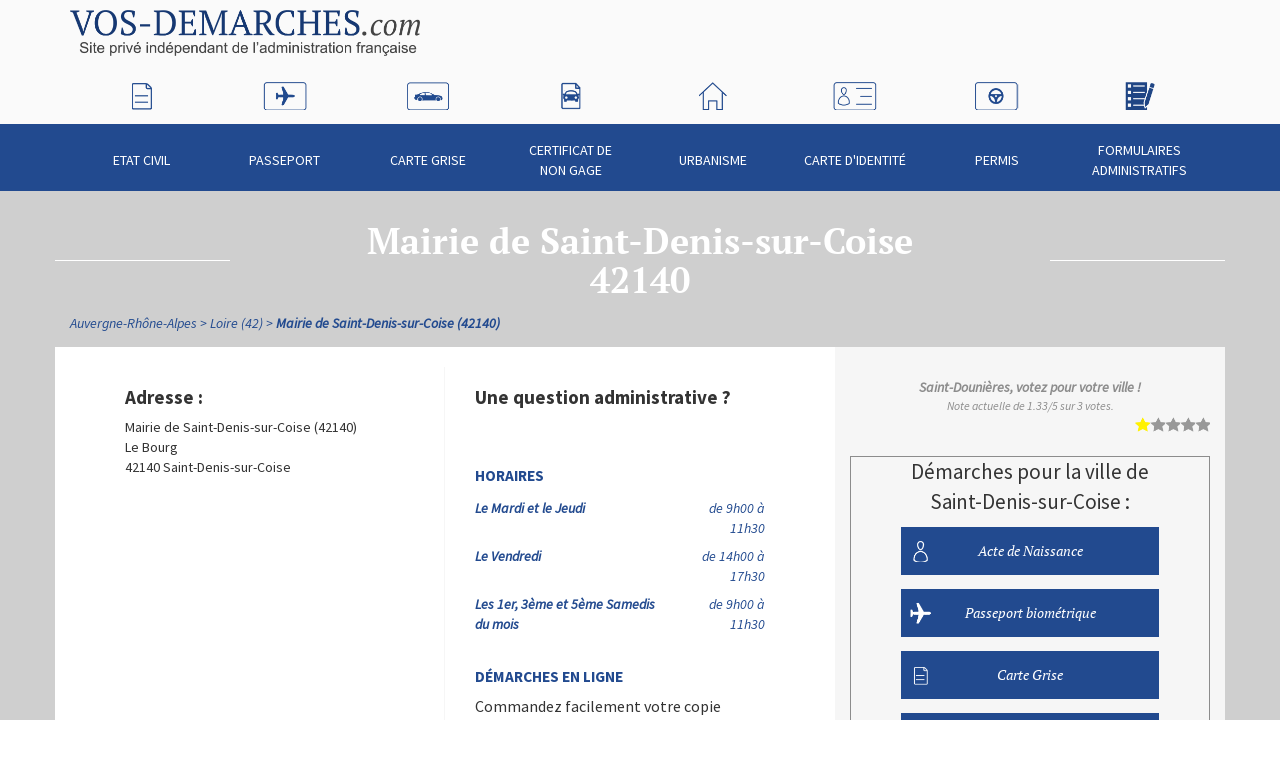

--- FILE ---
content_type: text/html; charset=UTF-8
request_url: https://www.vos-demarches.com/auvergne-rhone-alpes/loire-42/mairie-de-saint-denis-sur-coise-42140,,6119.html
body_size: 2228
content:
<!DOCTYPE html>
<html lang="en">
<head>
    <meta charset="utf-8">
    <meta name="viewport" content="width=device-width, initial-scale=1">
    <title></title>
    <style>
        body {
            font-family: "Arial";
        }
    </style>
    <script type="text/javascript">
    window.awsWafCookieDomainList = [];
    window.gokuProps = {
"key":"AQIDAHjcYu/GjX+QlghicBgQ/[base64]",
          "iv":"CgAGfSOkzQAAAB2u",
          "context":"PryYU4Q6yxc325Mx/yIo+hk3MPH0AS50lvesAwgQMWlG4L+8yL0W0r876AVd9irHAdXt9QSygSsMgZPZsoboxC73K3Cy9t4reqr+DrfZ3/oPIAOxan3CL26Ybmf4yqdwr+Svq0gxiVRrOkJ/xwCgSmgrIdfTATJHJcM3p5piWev/kto+RS7CqmpwCuW+G5Tuhak4O6PPawmoe7sSQCgYo9CFkH+f2vVwyJNg/vpt7lOxy63gyx2RfE8IbP6ayXQBxi8P+Ha6JTxpb0fHmV3WGJxDqyUdwGPx+tIU/4WVCaK1b5Zp471YxN2uSPmNzExNaUAz/6Nw9Gtq978CWPeNjy02XZJFIzmnUE62mmK2s1NU9vJkhOqmyBxvTTe5kDo="
};
    </script>
    <script src="https://3164056f5402.6ab97790.eu-west-3.token.awswaf.com/3164056f5402/dab67cca5630/a00d6a769b3e/challenge.js"></script>
</head>
<body>
    <div id="challenge-container"></div>
    <script type="text/javascript">
        AwsWafIntegration.saveReferrer();
        AwsWafIntegration.checkForceRefresh().then((forceRefresh) => {
            if (forceRefresh) {
                AwsWafIntegration.forceRefreshToken().then(() => {
                    window.location.reload(true);
                });
            } else {
                AwsWafIntegration.getToken().then(() => {
                    window.location.reload(true);
                });
            }
        });
    </script>
    <noscript>
        <h1>JavaScript is disabled</h1>
        In order to continue, we need to verify that you're not a robot.
        This requires JavaScript. Enable JavaScript and then reload the page.
    </noscript>
<script defer src="https://static.cloudflareinsights.com/beacon.min.js/vcd15cbe7772f49c399c6a5babf22c1241717689176015" integrity="sha512-ZpsOmlRQV6y907TI0dKBHq9Md29nnaEIPlkf84rnaERnq6zvWvPUqr2ft8M1aS28oN72PdrCzSjY4U6VaAw1EQ==" data-cf-beacon='{"version":"2024.11.0","token":"9cf0e01aeb534891a06ec2377f3fc6a0","r":1,"server_timing":{"name":{"cfCacheStatus":true,"cfEdge":true,"cfExtPri":true,"cfL4":true,"cfOrigin":true,"cfSpeedBrain":true},"location_startswith":null}}' crossorigin="anonymous"></script>
</body>
</html>

--- FILE ---
content_type: text/html; charset=UTF-8
request_url: https://www.vos-demarches.com/auvergne-rhone-alpes/loire-42/mairie-de-saint-denis-sur-coise-42140,,6119.html
body_size: 6056
content:
<!doctype html>
<html lang="fr" itemscope itemtype="http://schema.org/WebPage" class="">
<head>
    <!-- Google Tag Manager -->
    <script>(function(w,d,s,l,i){w[l]=w[l]||[];w[l].push({'gtm.start':
                new Date().getTime(),event:'gtm.js'});var f=d.getElementsByTagName(s)[0],
            j=d.createElement(s),dl=l!='dataLayer'?'&l='+l:'';j.async=true;j.src=
            'https://www.googletagmanager.com/gtm.js?id='+i+dl;f.parentNode.insertBefore(j,f);
        })(window,document,'script','dataLayer','GTM-WXT3CKK');
    </script>
    <!-- End Google Tag Manager -->
    
    <meta charset="UTF-8" />
            <meta name="viewport" content="width=768, initial-scale=1.0"/>
        <meta name="description" content="Mairie de Saint-Denis-sur-Coise - 42140. Toute les infos pour obtenir à  Saint-Denis-sur-Coise : passeport, carte d&#039;identité, extrait d&#039;acte de naissance, acte de mariage, acte de décès.">
    <title>Mairie Saint-Denis-sur-Coise (42140) - Démarches en Mairie</title>

            <link rel="canonical" href="https://www.vos-demarches.com/auvergne-rhone-alpes/loire-42/mairie-de-saint-denis-sur-coise-42140,,6119.html">
    
    
    <link rel="shortcut icon" href="/favicon.png" type="image/png"/>
    <style type="text/css">@font-face {font-family:Source Sans Pro;font-style:normal;font-weight:200;src:url(/cf-fonts/s/source-sans-pro/5.0.11/greek/200/normal.woff2);unicode-range:U+0370-03FF;font-display:swap;}@font-face {font-family:Source Sans Pro;font-style:normal;font-weight:200;src:url(/cf-fonts/s/source-sans-pro/5.0.11/cyrillic-ext/200/normal.woff2);unicode-range:U+0460-052F,U+1C80-1C88,U+20B4,U+2DE0-2DFF,U+A640-A69F,U+FE2E-FE2F;font-display:swap;}@font-face {font-family:Source Sans Pro;font-style:normal;font-weight:200;src:url(/cf-fonts/s/source-sans-pro/5.0.11/cyrillic/200/normal.woff2);unicode-range:U+0301,U+0400-045F,U+0490-0491,U+04B0-04B1,U+2116;font-display:swap;}@font-face {font-family:Source Sans Pro;font-style:normal;font-weight:200;src:url(/cf-fonts/s/source-sans-pro/5.0.11/greek-ext/200/normal.woff2);unicode-range:U+1F00-1FFF;font-display:swap;}@font-face {font-family:Source Sans Pro;font-style:normal;font-weight:200;src:url(/cf-fonts/s/source-sans-pro/5.0.11/latin/200/normal.woff2);unicode-range:U+0000-00FF,U+0131,U+0152-0153,U+02BB-02BC,U+02C6,U+02DA,U+02DC,U+0304,U+0308,U+0329,U+2000-206F,U+2074,U+20AC,U+2122,U+2191,U+2193,U+2212,U+2215,U+FEFF,U+FFFD;font-display:swap;}@font-face {font-family:Source Sans Pro;font-style:normal;font-weight:200;src:url(/cf-fonts/s/source-sans-pro/5.0.11/vietnamese/200/normal.woff2);unicode-range:U+0102-0103,U+0110-0111,U+0128-0129,U+0168-0169,U+01A0-01A1,U+01AF-01B0,U+0300-0301,U+0303-0304,U+0308-0309,U+0323,U+0329,U+1EA0-1EF9,U+20AB;font-display:swap;}@font-face {font-family:Source Sans Pro;font-style:normal;font-weight:200;src:url(/cf-fonts/s/source-sans-pro/5.0.11/latin-ext/200/normal.woff2);unicode-range:U+0100-02AF,U+0304,U+0308,U+0329,U+1E00-1E9F,U+1EF2-1EFF,U+2020,U+20A0-20AB,U+20AD-20CF,U+2113,U+2C60-2C7F,U+A720-A7FF;font-display:swap;}@font-face {font-family:Source Sans Pro;font-style:normal;font-weight:400;src:url(/cf-fonts/s/source-sans-pro/5.0.11/cyrillic/400/normal.woff2);unicode-range:U+0301,U+0400-045F,U+0490-0491,U+04B0-04B1,U+2116;font-display:swap;}@font-face {font-family:Source Sans Pro;font-style:normal;font-weight:400;src:url(/cf-fonts/s/source-sans-pro/5.0.11/greek-ext/400/normal.woff2);unicode-range:U+1F00-1FFF;font-display:swap;}@font-face {font-family:Source Sans Pro;font-style:normal;font-weight:400;src:url(/cf-fonts/s/source-sans-pro/5.0.11/cyrillic-ext/400/normal.woff2);unicode-range:U+0460-052F,U+1C80-1C88,U+20B4,U+2DE0-2DFF,U+A640-A69F,U+FE2E-FE2F;font-display:swap;}@font-face {font-family:Source Sans Pro;font-style:normal;font-weight:400;src:url(/cf-fonts/s/source-sans-pro/5.0.11/greek/400/normal.woff2);unicode-range:U+0370-03FF;font-display:swap;}@font-face {font-family:Source Sans Pro;font-style:normal;font-weight:400;src:url(/cf-fonts/s/source-sans-pro/5.0.11/latin/400/normal.woff2);unicode-range:U+0000-00FF,U+0131,U+0152-0153,U+02BB-02BC,U+02C6,U+02DA,U+02DC,U+0304,U+0308,U+0329,U+2000-206F,U+2074,U+20AC,U+2122,U+2191,U+2193,U+2212,U+2215,U+FEFF,U+FFFD;font-display:swap;}@font-face {font-family:Source Sans Pro;font-style:normal;font-weight:400;src:url(/cf-fonts/s/source-sans-pro/5.0.11/latin-ext/400/normal.woff2);unicode-range:U+0100-02AF,U+0304,U+0308,U+0329,U+1E00-1E9F,U+1EF2-1EFF,U+2020,U+20A0-20AB,U+20AD-20CF,U+2113,U+2C60-2C7F,U+A720-A7FF;font-display:swap;}@font-face {font-family:Source Sans Pro;font-style:normal;font-weight:400;src:url(/cf-fonts/s/source-sans-pro/5.0.11/vietnamese/400/normal.woff2);unicode-range:U+0102-0103,U+0110-0111,U+0128-0129,U+0168-0169,U+01A0-01A1,U+01AF-01B0,U+0300-0301,U+0303-0304,U+0308-0309,U+0323,U+0329,U+1EA0-1EF9,U+20AB;font-display:swap;}@font-face {font-family:Source Sans Pro;font-style:italic;font-weight:400;src:url(/cf-fonts/s/source-sans-pro/5.0.11/greek/400/italic.woff2);unicode-range:U+0370-03FF;font-display:swap;}@font-face {font-family:Source Sans Pro;font-style:italic;font-weight:400;src:url(/cf-fonts/s/source-sans-pro/5.0.11/latin/400/italic.woff2);unicode-range:U+0000-00FF,U+0131,U+0152-0153,U+02BB-02BC,U+02C6,U+02DA,U+02DC,U+0304,U+0308,U+0329,U+2000-206F,U+2074,U+20AC,U+2122,U+2191,U+2193,U+2212,U+2215,U+FEFF,U+FFFD;font-display:swap;}@font-face {font-family:Source Sans Pro;font-style:italic;font-weight:400;src:url(/cf-fonts/s/source-sans-pro/5.0.11/vietnamese/400/italic.woff2);unicode-range:U+0102-0103,U+0110-0111,U+0128-0129,U+0168-0169,U+01A0-01A1,U+01AF-01B0,U+0300-0301,U+0303-0304,U+0308-0309,U+0323,U+0329,U+1EA0-1EF9,U+20AB;font-display:swap;}@font-face {font-family:Source Sans Pro;font-style:italic;font-weight:400;src:url(/cf-fonts/s/source-sans-pro/5.0.11/greek-ext/400/italic.woff2);unicode-range:U+1F00-1FFF;font-display:swap;}@font-face {font-family:Source Sans Pro;font-style:italic;font-weight:400;src:url(/cf-fonts/s/source-sans-pro/5.0.11/cyrillic/400/italic.woff2);unicode-range:U+0301,U+0400-045F,U+0490-0491,U+04B0-04B1,U+2116;font-display:swap;}@font-face {font-family:Source Sans Pro;font-style:italic;font-weight:400;src:url(/cf-fonts/s/source-sans-pro/5.0.11/cyrillic-ext/400/italic.woff2);unicode-range:U+0460-052F,U+1C80-1C88,U+20B4,U+2DE0-2DFF,U+A640-A69F,U+FE2E-FE2F;font-display:swap;}@font-face {font-family:Source Sans Pro;font-style:italic;font-weight:400;src:url(/cf-fonts/s/source-sans-pro/5.0.11/latin-ext/400/italic.woff2);unicode-range:U+0100-02AF,U+0304,U+0308,U+0329,U+1E00-1E9F,U+1EF2-1EFF,U+2020,U+20A0-20AB,U+20AD-20CF,U+2113,U+2C60-2C7F,U+A720-A7FF;font-display:swap;}@font-face {font-family:Source Sans Pro;font-style:normal;font-weight:700;src:url(/cf-fonts/s/source-sans-pro/5.0.11/greek-ext/700/normal.woff2);unicode-range:U+1F00-1FFF;font-display:swap;}@font-face {font-family:Source Sans Pro;font-style:normal;font-weight:700;src:url(/cf-fonts/s/source-sans-pro/5.0.11/vietnamese/700/normal.woff2);unicode-range:U+0102-0103,U+0110-0111,U+0128-0129,U+0168-0169,U+01A0-01A1,U+01AF-01B0,U+0300-0301,U+0303-0304,U+0308-0309,U+0323,U+0329,U+1EA0-1EF9,U+20AB;font-display:swap;}@font-face {font-family:Source Sans Pro;font-style:normal;font-weight:700;src:url(/cf-fonts/s/source-sans-pro/5.0.11/cyrillic-ext/700/normal.woff2);unicode-range:U+0460-052F,U+1C80-1C88,U+20B4,U+2DE0-2DFF,U+A640-A69F,U+FE2E-FE2F;font-display:swap;}@font-face {font-family:Source Sans Pro;font-style:normal;font-weight:700;src:url(/cf-fonts/s/source-sans-pro/5.0.11/greek/700/normal.woff2);unicode-range:U+0370-03FF;font-display:swap;}@font-face {font-family:Source Sans Pro;font-style:normal;font-weight:700;src:url(/cf-fonts/s/source-sans-pro/5.0.11/latin-ext/700/normal.woff2);unicode-range:U+0100-02AF,U+0304,U+0308,U+0329,U+1E00-1E9F,U+1EF2-1EFF,U+2020,U+20A0-20AB,U+20AD-20CF,U+2113,U+2C60-2C7F,U+A720-A7FF;font-display:swap;}@font-face {font-family:Source Sans Pro;font-style:normal;font-weight:700;src:url(/cf-fonts/s/source-sans-pro/5.0.11/latin/700/normal.woff2);unicode-range:U+0000-00FF,U+0131,U+0152-0153,U+02BB-02BC,U+02C6,U+02DA,U+02DC,U+0304,U+0308,U+0329,U+2000-206F,U+2074,U+20AC,U+2122,U+2191,U+2193,U+2212,U+2215,U+FEFF,U+FFFD;font-display:swap;}@font-face {font-family:Source Sans Pro;font-style:normal;font-weight:700;src:url(/cf-fonts/s/source-sans-pro/5.0.11/cyrillic/700/normal.woff2);unicode-range:U+0301,U+0400-045F,U+0490-0491,U+04B0-04B1,U+2116;font-display:swap;}</style>
    <style type="text/css">@font-face {font-family:PT Serif;font-style:italic;font-weight:400;src:url(/cf-fonts/s/pt-serif/5.0.19/cyrillic-ext/400/italic.woff2);unicode-range:U+0460-052F,U+1C80-1C88,U+20B4,U+2DE0-2DFF,U+A640-A69F,U+FE2E-FE2F;font-display:swap;}@font-face {font-family:PT Serif;font-style:italic;font-weight:400;src:url(/cf-fonts/s/pt-serif/5.0.19/latin/400/italic.woff2);unicode-range:U+0000-00FF,U+0131,U+0152-0153,U+02BB-02BC,U+02C6,U+02DA,U+02DC,U+0304,U+0308,U+0329,U+2000-206F,U+2074,U+20AC,U+2122,U+2191,U+2193,U+2212,U+2215,U+FEFF,U+FFFD;font-display:swap;}@font-face {font-family:PT Serif;font-style:italic;font-weight:400;src:url(/cf-fonts/s/pt-serif/5.0.19/latin-ext/400/italic.woff2);unicode-range:U+0100-02AF,U+0304,U+0308,U+0329,U+1E00-1E9F,U+1EF2-1EFF,U+2020,U+20A0-20AB,U+20AD-20CF,U+2113,U+2C60-2C7F,U+A720-A7FF;font-display:swap;}@font-face {font-family:PT Serif;font-style:italic;font-weight:400;src:url(/cf-fonts/s/pt-serif/5.0.19/cyrillic/400/italic.woff2);unicode-range:U+0301,U+0400-045F,U+0490-0491,U+04B0-04B1,U+2116;font-display:swap;}@font-face {font-family:PT Serif;font-style:normal;font-weight:700;src:url(/cf-fonts/s/pt-serif/5.0.19/cyrillic-ext/700/normal.woff2);unicode-range:U+0460-052F,U+1C80-1C88,U+20B4,U+2DE0-2DFF,U+A640-A69F,U+FE2E-FE2F;font-display:swap;}@font-face {font-family:PT Serif;font-style:normal;font-weight:700;src:url(/cf-fonts/s/pt-serif/5.0.19/latin/700/normal.woff2);unicode-range:U+0000-00FF,U+0131,U+0152-0153,U+02BB-02BC,U+02C6,U+02DA,U+02DC,U+0304,U+0308,U+0329,U+2000-206F,U+2074,U+20AC,U+2122,U+2191,U+2193,U+2212,U+2215,U+FEFF,U+FFFD;font-display:swap;}@font-face {font-family:PT Serif;font-style:normal;font-weight:700;src:url(/cf-fonts/s/pt-serif/5.0.19/cyrillic/700/normal.woff2);unicode-range:U+0301,U+0400-045F,U+0490-0491,U+04B0-04B1,U+2116;font-display:swap;}@font-face {font-family:PT Serif;font-style:normal;font-weight:700;src:url(/cf-fonts/s/pt-serif/5.0.19/latin-ext/700/normal.woff2);unicode-range:U+0100-02AF,U+0304,U+0308,U+0329,U+1E00-1E9F,U+1EF2-1EFF,U+2020,U+20A0-20AB,U+20AD-20CF,U+2113,U+2C60-2C7F,U+A720-A7FF;font-display:swap;}@font-face {font-family:PT Serif;font-style:italic;font-weight:700;src:url(/cf-fonts/s/pt-serif/5.0.19/latin-ext/700/italic.woff2);unicode-range:U+0100-02AF,U+0304,U+0308,U+0329,U+1E00-1E9F,U+1EF2-1EFF,U+2020,U+20A0-20AB,U+20AD-20CF,U+2113,U+2C60-2C7F,U+A720-A7FF;font-display:swap;}@font-face {font-family:PT Serif;font-style:italic;font-weight:700;src:url(/cf-fonts/s/pt-serif/5.0.19/cyrillic/700/italic.woff2);unicode-range:U+0301,U+0400-045F,U+0490-0491,U+04B0-04B1,U+2116;font-display:swap;}@font-face {font-family:PT Serif;font-style:italic;font-weight:700;src:url(/cf-fonts/s/pt-serif/5.0.19/cyrillic-ext/700/italic.woff2);unicode-range:U+0460-052F,U+1C80-1C88,U+20B4,U+2DE0-2DFF,U+A640-A69F,U+FE2E-FE2F;font-display:swap;}@font-face {font-family:PT Serif;font-style:italic;font-weight:700;src:url(/cf-fonts/s/pt-serif/5.0.19/latin/700/italic.woff2);unicode-range:U+0000-00FF,U+0131,U+0152-0153,U+02BB-02BC,U+02C6,U+02DA,U+02DC,U+0304,U+0308,U+0329,U+2000-206F,U+2074,U+20AC,U+2122,U+2191,U+2193,U+2212,U+2215,U+FEFF,U+FFFD;font-display:swap;}</style>

            <script src="https://static.vos-demarches.com/js/vendors/modernizr.js"></script>
    
                                            <link rel="stylesheet" href="/compile/css/main.min.css?20240207162452" media="all">
                        
    <link href='/assets/css/leaflet.css' rel='stylesheet' type='text/css'>

    <!--[if IE 8]>
    <script src="https://static.vos-demarches.com/js/vendors/respond.min.js?20240207162452"></script>
    <![endif]-->

    
        <script async src="https://www.googletagmanager.com/gtag/js?id="></script>
    <script>
        window.dataLayer = window.dataLayer || [];
        function gtag(){dataLayer.push(arguments);}
        function hitCallback(blank, url)
        {
            if(blank){
                open(url, "_blank")
            }
            else{
                document.location = url;
            }
        }
        gtag('js', new Date());

        gtag('config', '');

        var trackOutBoundLink = function(categorie, name, url, blank) {
            gtag('event', 'click',
                {
                    'event_category': categorie,
                    'event_label' : name,
                    'transport_type':'beacon',
                    'event_callback': hitCallback(blank, url),
                });
        }

    </script>

    
</head>

<!--[if IE 8]>
<body class="ie8 ">
<![endif]-->
<!--[if IE 9]>
<body class="ie9 ">
<![endif]-->
<!--[if !IE]><!-->
<body class="">
<!--<![endif]-->

<!-- Google Tag Manager (noscript) -->
<noscript>
    <iframe src="https://www.googletagmanager.com/ns.html?id=GTM-WXT3CKK" height="0" width="0" style="display:none;visibility:hidden"></iframe>
</noscript>
<!-- End Google Tag Manager (noscript) -->




<div id="wrap-general">

            <header id="page-header">
            <div class="container">

                <div id="logo">
                    <a href="//www.vos-demarches.com">
                        <img src="https://static.vos-demarches.com/img/inte/logo_hd.png" alt="Vos-Demarches.com | Service privé d'information distinct des administrations">
                    </a>
                </div>
                <div id="info-ville-courante">
                <!--                    <div>
                        <span>
                                                            <a href="/auvergne-rhone-alpes/loire-42/mairie-de-saint-denis-sur-coise-42140,,6119.html">
                                                        Saint-Denis-sur-Coise
                                                            </a>
                                                    </span>
                    </div>
                -->
                </div>
            </div>
        </header>
        <div id="nav-generale-top">
            <div class="container">
                <nav>
                    <ul>
                                                    <li>
                                <a href="//www.vos-demarches.com/demarche-etat-civil,165.html">
                                    Etat civil
                                    <div class="menu-picto"></div>
                                </a>
                            </li>
                                                    <li>
                                <a href="//www.vos-demarches.com/demarche-passeport,163.html">
                                    Passeport
                                    <div class="menu-picto"></div>
                                </a>
                            </li>
                                                    <li>
                                <a href="//www.vos-demarches.com/demarche-carte-grise,161.html">
                                    Carte Grise
                                    <div class="menu-picto"></div>
                                </a>
                            </li>
                                                    <li>
                                <a href="//www.vos-demarches.com/demarche-carte-grise/certificat-de-non-gage,36897.html">
                                    Certificat de non gage
                                    <div class="menu-picto"></div>
                                </a>
                            </li>
                                                    <li>
                                <a href="//www.vos-demarches.com/demarche-urbanisme,286.html">
                                    Urbanisme
                                    <div class="menu-picto"></div>
                                </a>
                            </li>
                                                    <li>
                                <a href="//www.vos-demarches.com/demarche-carte-d-identite,164.html">
                                    Carte d&#039;identité
                                    <div class="menu-picto"></div>
                                </a>
                            </li>
                                                    <li>
                                <a href="//www.vos-demarches.com/demarche-permis,162.html">
                                    Permis
                                    <div class="menu-picto"></div>
                                </a>
                            </li>
                                                    <li>
                                <a href="//www.vos-demarches.com/formulaires-documents,40279.html">
                                    Formulaires administratifs
                                    <div class="menu-picto"></div>
                                </a>
                            </li>
                                            </ul>
                </nav>
            </div>
        </div>
    
    <div id="wrapper-page">
                        <div class="titre-top-blanc container">
        <div>
            <h1>
                                                     Mairie de Saint-Denis-sur-Coise
                     <div>42140</div>
                
            </h1>
        </div>
    </div>

                
    <div class="container">
        <nav id="fil-ariane">
            <ul itemprop="breadcrumb" itemscope itemtype="http://schema.org/BreadcrumbList">
                                                                                
                    <li itemprop="itemListElement" itemscope itemtype="http://schema.org/ListItem">
                        <a itemprop="item" href="https://www.vos-demarches.com/auvergne-rhone-alpes-40327.html">
                            <span itemprop="name">Auvergne-Rhône-Alpes</span>
                        </a>
                        <meta itemprop="position" content="2">
                    </li>
                                                                                
                    <li itemprop="itemListElement" itemscope itemtype="http://schema.org/ListItem">
                        <a itemprop="item" href="https://www.vos-demarches.com/auvergne-rhone-alpes/loire-42-193.html">
                            <span itemprop="name">Loire (42)</span>
                        </a>
                        <meta itemprop="position" content="3">
                    </li>
                                                                                
                    <li itemprop="itemListElement" itemscope itemtype="http://schema.org/ListItem">
                        <a itemprop="item" href="https://www.vos-demarches.com/auvergne-rhone-alpes/loire-42/mairie-de-saint-denis-sur-coise-42140,,6119.html">
                            <span itemprop="name">Mairie de Saint-Denis-sur-Coise (42140)</span>
                        </a>
                        <meta itemprop="position" content="4">
                    </li>
                            </ul>
        </nav>
    </div>

                    
  <!-- Date de publication originale -->
  <meta itemprop="datePublished" content="2014-05-07">
    <!-- Date de mise à jour -->
    <meta itemprop="dateModified" content="2025-12-27">
    <div itemscope itemtype="http://schema.org/City">
                <meta itemprop="name" content="Saint-Denis-sur-Coise" />

        <div itemprop="containedInPlace" itemscope itemtype="http://schema.org/AdministrativeArea">
            <meta itemprop="name" content="Auvergne-Rhône-Alpes" />
            <meta itemprop="url" content="http//www.vos-demarches.com/auvergne-rhone-alpes-40327.html">
        </div>
        <div itemprop="containedInPlace" itemscope itemtype="http://schema.org/AdministrativeArea">
            <meta itemprop="name" content="Loire" />
            <meta itemprop="url" content="http//www.vos-demarches.com/auvergne-rhone-alpes/loire-42-193.html">
        </div>
                        <div itemprop="containsPlace" itemscope itemtype="http://schema.org/CityHall">
            <meta itemprop="name" content="Mairie de Saint-Denis-sur-Coise" />
            <meta itemprop="image" content="https://static.vos-demarches.com/img/villes/mairie/42/42216.jpg" />
            <meta itemprop="telephone" content="+33477543413">
            <meta itemprop="faxNumber" content="+33477543413">
            <div itemprop="address" itemscope itemtype="http://schema.org/PostalAddress">
                <meta itemprop="streetAddress" content="Le Bourg">
                <meta itemprop="postalCode" content="42140">
                <meta itemprop="addressLocality" content="Saint-Denis-sur-Coise">
            </div>
            <div itemprop="geo" itemscope itemtype="http://schema.org/GeoCoordinates">
                <meta itemprop="latitude" content="45.61780166626" />
                <meta itemprop="longitude" content="4.4236102104187" />
            </div>

                                </div>
        
        <div class="container">
    <div id="ctn-sidebar" class="row">
        <div id="contenu-principal" class="with-sidebar col-md-8 ">
            <div class="wrap">
                
                
                <section id="infos-structure" class="row">

                    <div class="col-sm-6 sep-verticale">
                        <div id="adresse-structure">
                            <h2>Adresse&nbsp;:</h2>
                            <div>Mairie de Saint-Denis-sur-Coise (42140)</div>
                            <div>Le Bourg</div>
                                                                                    <div><span>
                                                            42140 Saint-Denis-sur-Coise
                            </span></div>
                        </div>
                        <div id="image-mairie">
                            <figure class="image carte">
                                <img src="https://static.vos-demarches.com/img/villes/mairie/42/42216.jpg" alt="Mairie de Saint-Denis-sur-Coise (42)" width="290" height="290" loading="lazy"/>
                            </figure>
                        </div>
                        <div id="infos-mairie">
                            <h2>Informations sur Saint-Denis-sur-Coise&nbsp;:</h2>
                            <div itemprop="description">
                                <p>
                                    Saint-Denis-sur-Coise est une ville de la Loire en région Auvergne-Rhône-Alpes.
                                    <br>
                                    Saint-Denis-sur-Coise compte 612 habitants appelés les &quot;Saint-Dounières&quot;.
                                    <br>
                                    La densité de la population de Saint-Denis-sur-Coise est de 56 habitants au km².
                                </p>
                                                                    <p>Le maire de Saint-Denis-sur-Coise est Monsieur Daniel BONNIER.</p>
                                                                                            </div>
                            <div id="infos-insee">
                                <p>Le code INSEE (Institut national de la statistique et des études économiques) attribué à la commune de Saint-Denis-sur-Coise selon le code officiel géographique français est 42216.</p>
                            </div>
                            <div id="infos-code-postal">
                                <p>Le code postal de la commune de Saint-Denis-sur-Coise est 42140.</p>
                            </div>
                        </div>
                        
                        <div class="modifier-infos">
        <a href="#" onclick="window.open('https://www.annuaire-mairie.fr/plugin/update.php?ti=6d61697269657c3237393134','update','width=600,height=650,scrollbars=yes')">Mettre à jour les informations de la mairie</a>
    </div>

                    </div>
                    <div id="contact-structure" class="col-sm-6">
                        <h2>Une question administrative ?</h2>
                        <a href="tel:0891150379">
                            <img style="width:290px; height: auto;"
                                 src="https://s3.eu-central-1.amazonaws.com/annuaire.mairie/img/118/0891150379.png"
                                 alt="0891 150 379 le numéro des renseignements"
                                 loading="lazy"/>
                        </a>

                        
                        <div id="horaires-structure">
                            <h3 class="titre-petit">Horaires&nbsp;</h3>
                                                        <table class="table">
                                <tbody>
                                                                        <tr>
                                                                                    <th>Le Mardi et le Jeudi</th>
                                            <td class="text-right">de 9h00 à 11h30</td>
                                                                            </tr>
                                                                        <tr>
                                                                                    <th>Le Vendredi</th>
                                            <td class="text-right">de 14h00 à 17h30</td>
                                                                            </tr>
                                                                        <tr>
                                                                                    <th>Les 1er, 3ème et 5ème Samedis du mois</th>
                                            <td class="text-right">de 9h00 à 11h30</td>
                                                                            </tr>
                                                                    </tbody>
                            </table>
                                                    </div>

                        <div id="demarches-en-ligne">
                            <h3 class="titre-petit">Démarches en ligne</h3>
                            <p>Commandez facilement votre copie intégrale d'acte de naissance en ligne et réalisez votre pré-demande de passeport biométrique en quelques clics.</p>
                            <p>
                                <a href="//www.vos-demarches.com/acte-de-naissance-saint-denis-sur-coise-42140.html">Demande d'acte de naissance à Saint-Denis-sur-Coise</a>
                            </p><p>
                                <a href="//www.vos-demarches.com/passeport-saint-denis-sur-coise-42.html">Prédemande passeport biométrique à Saint-Denis-sur-Coise</a>
                            </p>
                        </div>
                        <div id="etat-civil">
                            <h3 class="titre-petit">État civil</h3>
                            <p>La mairie de Saint-Denis-sur-Coise dispose d’un <strong>bureau d’état civil</strong>. Les Saint-Dounières peuvent s’y rendre, pendant les horaires d’ouverture, pour toute demande d’acte de naissance, acte de décès et acte de mariage.</p>
                        </div>
                    </div>

                    
                    
                </section>
                <div style="margin: 2rem auto;" id="geo-coordinates"
                     data-latitude="45.61780166626"
                     data-longitude="4.4236102104187"
                     data-ville="de Saint-Denis-sur-Coise"
                     data-adresse="Le Bourg"
                     data-cp="42140"
                     data-insee="42216"
                >
                    <div id="map"></div>
                </div>
                        </div>
        </div>
                <div id="sidebar-droite" class="col-md-4">
            <div class="sb-wrap">
                                <div class="note-ville">
                                            <div itemprop="aggregateRating" itemscope itemtype="http://schema.org/AggregateRating">
                            <div itemprop="itemReviewed" itemscope="" itemtype="https://schema.org/GovernmentOffice">
                                <meta itemprop="name" content="Mairie de Saint-Denis-sur-Coise">
                                <meta itemprop="image" content="https://static.vos-demarches.com/img/villes/mairie/42/42216.jpg">
                                <div itemprop="address" itemscope itemtype="https://schema.org/PostalAddress">
                                    <meta itemprop="streetAddress" content="Le Bourg">
                                    <meta itemprop="addressLocality" content="Saint-Denis-sur-Coise">
                                    <meta itemprop="postalCode" content="42140">
                                </div>
                            </div>
                            <div>
                                <meta itemprop="ratingValue" content="1.33"/>
                                <meta itemprop="bestRating" content="1.33"/>
                                <meta itemprop="reviewCount" content="3"/>
                            </div>
                        </div>
                                        <div class="mod-not-infos">
                        <strong>Saint-Dounières, votez pour votre ville&nbsp;!</strong>
                        <small>Note actuelle de <span class="mod-not-note">1.33</span>/5 sur <span class="mod-not-nb">3</span> votes.</small>
                    </div>
                    <div class="mod-not-etoiles" data-note="1.33" data-note-id="6119">
                        <ul>
                            <li class="mod-not-item">
                                <button value="1">
                                    <span class="sr-only">1</span>
                                </button>
                            </li>
                            <li class="mod-not-item">
                                <button value="2">
                                    <span class="sr-only">2</span>
                                </button>
                            </li>
                            <li class="mod-not-item">
                                <button value="3">
                                    <span class="sr-only">3</span>
                                </button>
                            </li>
                            <li class="mod-not-item">
                                <button value="4">
                                    <span class="sr-only">4</span>
                                </button>
                            </li>
                            <li class="mod-not-item">
                                <button value="5">
                                    <span class="sr-only">5</span>
                                </button>
                            </li>
                        </ul>
                        <div class="mod-not-msg"></div>
                    </div>
                </div>

                <div class="service-sidebar">

        
    
    
    
    
    
    
                
</div>

<div class="modale-services">
    <div class="titre-modale">Accédez à vos <strong>services en ligne</strong></div>
    <div id="iframebox"></div>
</div>

                <nav class="liste-rubriques-sb">
                    <p class="sidebar-title">Démarches pour la ville de Saint-Denis-sur-Coise&nbsp;:</p>
                    <ul>
                                                    <li>
                                                                                                            <a href="//www.vos-demarches.com/acte-de-naissance-saint-denis-sur-coise-42140.html">
                                                                                Acte de Naissance
                                            <div class="sb-picto"></div>
                                        </a>
                                                             </li>
                                                    <li>
                                                                                                            <a href="//www.vos-demarches.com/passeport-saint-denis-sur-coise-42.html">
                                                                            Passeport biométrique
                                        <div class="sb-picto"></div>
                                    </a>
                                                            </li>
                                                    <li>
                                                                <a href="//www.vos-demarches.com/demarche-carte-grise,161.html#saint-denis-sur-coise42140">
                                    Carte Grise
                                    <div class="sb-picto"></div>
                                </a>
                                                            </li>
                                                    <li>
                                                                <a href="//www.vos-demarches.com/demarche-carte-grise/certificat-de-non-gage,36897.html#saint-denis-sur-coise42140">
                                    Certificat de non gage
                                    <div class="sb-picto"></div>
                                </a>
                                                            </li>
                                                    <li>
                                                                <a href="//www.vos-demarches.com/demarche-urbanisme,286.html#saint-denis-sur-coise42140">
                                    Urbanisme
                                    <div class="sb-picto"></div>
                                </a>
                                                            </li>
                                                    <li>
                                                                     <a href="//www.vos-demarches.com/demarche-carte-d-identite,164.html#saint-denis-sur-coise42140">
                                         Carte d'identité - CNI
                                         <div class="sb-picto"></div>
                                     </a>
                                                             </li>
                                                    <li>
                                                                <a href="//www.vos-demarches.com/demarche-permis,162.html#saint-denis-sur-coise42140">
                                    Permis
                                    <div class="sb-picto"></div>
                                </a>
                                                            </li>
                                                    <li>
                                                                <a href="//www.vos-demarches.com/formulaires-documents,40279.html#saint-denis-sur-coise42140">
                                    Formulaires administratifs
                                    <div class="sb-picto"></div>
                                </a>
                                                            </li>
                                            </ul>
                </nav>

                                    <div>
                        <h2 class="titre-petit">Les villes proches de Saint-Denis-sur-Coise</h2>
                        <ul class="liste-a-titre">
                                                            <li itemscope itemtype="http://schema.org/CityHall">
                                    <a href="//www.vos-demarches.com/auvergne-rhone-alpes/loire-42/mairie-de-saint-christo-en-jarez-42320,,6113.html" itemprop="url">Mairie de Saint-Christo-en-Jarez (42320)</a>
                                    <meta itemprop="name" content="Saint-Christo-en-Jarez">
                                </li>
                                                            <li itemscope itemtype="http://schema.org/CityHall">
                                    <a href="//www.vos-demarches.com/auvergne-rhone-alpes/rhone-69/mairie-de-saint-symphorien-sur-coise-69590,,6477.html" itemprop="url">Mairie de Saint-Symphorien-sur-Coise (69590)</a>
                                    <meta itemprop="name" content="Saint-Symphorien-sur-Coise">
                                </li>
                                                            <li itemscope itemtype="http://schema.org/CityHall">
                                    <a href="//www.vos-demarches.com/auvergne-rhone-alpes/rhone-69/mairie-de-coise-69590,,6288.html" itemprop="url">Mairie de Coise (69590)</a>
                                    <meta itemprop="name" content="Coise">
                                </li>
                                                            <li itemscope itemtype="http://schema.org/CityHall">
                                    <a href="//www.vos-demarches.com/auvergne-rhone-alpes/rhone-69/mairie-de-pomeys-69590,,6402.html" itemprop="url">Mairie de Pomeys (69590)</a>
                                    <meta itemprop="name" content="Pomeys">
                                </li>
                                                            <li itemscope itemtype="http://schema.org/CityHall">
                                    <a href="//www.vos-demarches.com/auvergne-rhone-alpes/rhone-69/mairie-de-grezieu-le-marche-69610,,6327.html" itemprop="url">Mairie de Grézieu-le-Marché (69610)</a>
                                    <meta itemprop="name" content="Grézieu-le-Marché">
                                </li>
                                                            <li itemscope itemtype="http://schema.org/CityHall">
                                    <a href="//www.vos-demarches.com/auvergne-rhone-alpes/rhone-69/mairie-de-larajasse-69590,,6347.html" itemprop="url">Mairie de Larajasse (69590)</a>
                                    <meta itemprop="name" content="Larajasse">
                                </li>
                                                            <li itemscope itemtype="http://schema.org/CityHall">
                                    <a href="//www.vos-demarches.com/auvergne-rhone-alpes/rhone-69/mairie-de-la-chapelle-sur-coise-69590,,6339.html" itemprop="url">Mairie de La Chapelle-sur-Coise (69590)</a>
                                    <meta itemprop="name" content="La Chapelle-sur-Coise">
                                </li>
                                                            <li itemscope itemtype="http://schema.org/CityHall">
                                    <a href="//www.vos-demarches.com/auvergne-rhone-alpes/rhone-69/mairie-de-meys-69610,,6379.html" itemprop="url">Mairie de Meys (69610)</a>
                                    <meta itemprop="name" content="Meys">
                                </li>
                                                            <li itemscope itemtype="http://schema.org/CityHall">
                                    <a href="//www.vos-demarches.com/auvergne-rhone-alpes/loire-42/mairie-d-aveizieux-42330,,5912.html" itemprop="url">Mairie d&#039;Aveizieux (42330)</a>
                                    <meta itemprop="name" content="Aveizieux">
                                </li>
                                                            <li itemscope itemtype="http://schema.org/CityHall">
                                    <a href="//www.vos-demarches.com/auvergne-rhone-alpes/rhone-69/mairie-d-aveize-69610,,6243.html" itemprop="url">Mairie d&#039;Aveize (69610)</a>
                                    <meta itemprop="name" content="Aveize">
                                </li>
                                                    </ul>
                    </div>
                
                <div>
                    <h2 class="titre-petit">Préfecture et sous-préfectures</h2>
                    <ul class="liste-a-titre">
                        <li itemscope itemtype="http://schema.org/GovernmentBuilding">
                            <a href="//www.vos-demarches.com/auvergne-rhone-alpes/loire-42/prefecture-de-st-etienne-42022,,6230.html" itemprop="url"><span itemprop="name">Préfecture de Saint-Etienne</span></a>
                        </li>
                                                    <li itemscope itemtype="http://schema.org/GovernmentBuilding">
                                <a href="//www.vos-demarches.com/auvergne-rhone-alpes/loire-42/sous-prefecture-de-montbrison-42600,,6231.html" itemprop="url"><span itemprop="name">Sous-préfecture de Montbrison</span></a>
                            </li>
                                                    <li itemscope itemtype="http://schema.org/GovernmentBuilding">
                                <a href="//www.vos-demarches.com/auvergne-rhone-alpes/loire-42/sous-prefecture-de-roanne-42328,,6232.html" itemprop="url"><span itemprop="name">Sous-préfecture de Roanne</span></a>
                            </li>
                                            </ul>
                </div>
                        </div>
        </div>
            </div>
</div>    </div>

            </div>

    <footer id="page-footer">
                <div class="container">
            <nav id="menu-mentions">
                <ul>
                    <li>
                        <a href="//www.vos-demarches.com/demarche-etat-civil/acte-de-naissance,,36924.html">Acte de naissance</a>
                    </li>
                    <li>
                        <a href="//www.vos-demarches.com/demarche-carte-grise/certificat-de-non-gage,36897.html">Certificat de non gage</a>
                    </li>
                    <li>
                        <a href="//www.vos-demarches.com/demarche-carte-grise,161.html#en-ligne">Carte grise</a>
                    </li>
                    <li>
                        <a href="//www.vos-demarches.com/demarche-permis,162.html#en-ligne">Permis de construire</a>
                    </li>
                    <li>
                        <a href="//www.vos-demarches.com/demarche-urbanisme/cadastre,,37082.html">Cadastre</a>
                    </li>
                    <li>
                        <a href="//www.vos-demarches.com/demarche-permis/conduite-accompagnee,,36968.html">Conduite accompagnée</a>
                    </li>
                    <li>
                        <a href="//www.vos-demarches.com/demarche-carte-grise/controle-technique,,36898.html">Contrôle technique</a>
                    </li>
                    <li>
                        <a href="//www.vos-demarches.com/demarche-changement-adresse,37083.html">Changement d'adresse</a>
                    </li>
                </ul>
                <ul>
                    <li>
                        <a href="//www.vos-demarches.com/mentions.html">Mentions légales</a>
                    </li>
                    <li>
                        <a href="//www.vos-demarches.com/cookies.html">Cookies</a>
                    </li>
                    <li>
                        <a href="//www.vos-demarches.com/contact.html">Nous contacter</a>
                    </li>
                    <li>
                        ADVERCITY &copy; 2026 <a href="//www.vos-demarches.com">vos-demarches.com</a>
                    </li>
                </ul>
            </nav>
        </div>
            </footer>

</div>


                            <script type="text/javascript" src="/compile/js/main.min.js?20240207162452"></script>
            

    <script type="text/javascript">
        carteStructure();
    </script>
    <script type="text/javascript" src="/assets/js/leaflet.js"></script>
    <script type="text/javascript" src="/assets/js/leaflet-main.js"></script>





<script defer src="https://static.cloudflareinsights.com/beacon.min.js/vcd15cbe7772f49c399c6a5babf22c1241717689176015" integrity="sha512-ZpsOmlRQV6y907TI0dKBHq9Md29nnaEIPlkf84rnaERnq6zvWvPUqr2ft8M1aS28oN72PdrCzSjY4U6VaAw1EQ==" data-cf-beacon='{"version":"2024.11.0","token":"9cf0e01aeb534891a06ec2377f3fc6a0","r":1,"server_timing":{"name":{"cfCacheStatus":true,"cfEdge":true,"cfExtPri":true,"cfL4":true,"cfOrigin":true,"cfSpeedBrain":true},"location_startswith":null}}' crossorigin="anonymous"></script>
</body>
</html>
